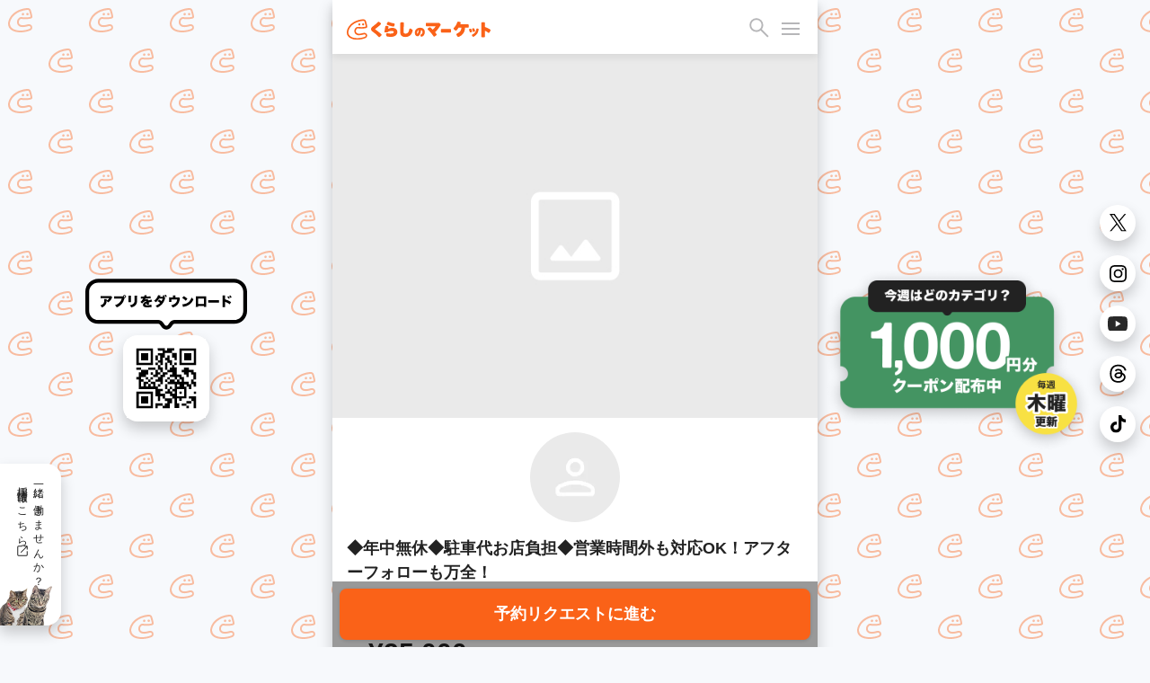

--- FILE ---
content_type: application/javascript
request_url: https://cdn.curama.jp/static/common/js/isiPad.js?h=3b9367b0a12971c63fc4155e4960b4f9
body_size: 22
content:
const isiPad = function () {
    const ua = window.navigator.userAgent;
    const iPadRegex = /(iPad|Macintosh)/;
    return iPadRegex.test(ua) && "ontouchend" in window;
};


--- FILE ---
content_type: application/javascript
request_url: https://cdn.curama.jp/js/logging/client-error.js?h=dd3e37dcc5538883417fb3471832ba23
body_size: 626
content:
"use strict";
window.onerror = function (errorMessage, path, lineno) {
    loggingClientError(errorMessage, path, lineno);
};
function loggingClientError(errorMessage, path, lineno) {
    var matchRequestId = document.cookie.match(new RegExp("(^| )__requestId=([^;]+)"));
    var requestId = matchRequestId ? matchRequestId[2] : "not found";
    fetch("https://43ajbxzob7.execute-api.ap-northeast-1.amazonaws.com/prod", {
        method: "POST",
        headers: { "Content-Type": "application/json" },
        mode: "cors",
        body: JSON.stringify({
            errorMessage: errorMessage,
            path: path,
            lineno: lineno,
            requestId: requestId,
            url: window.location.toString(),
        }),
    }).catch(function (error) { });
}
